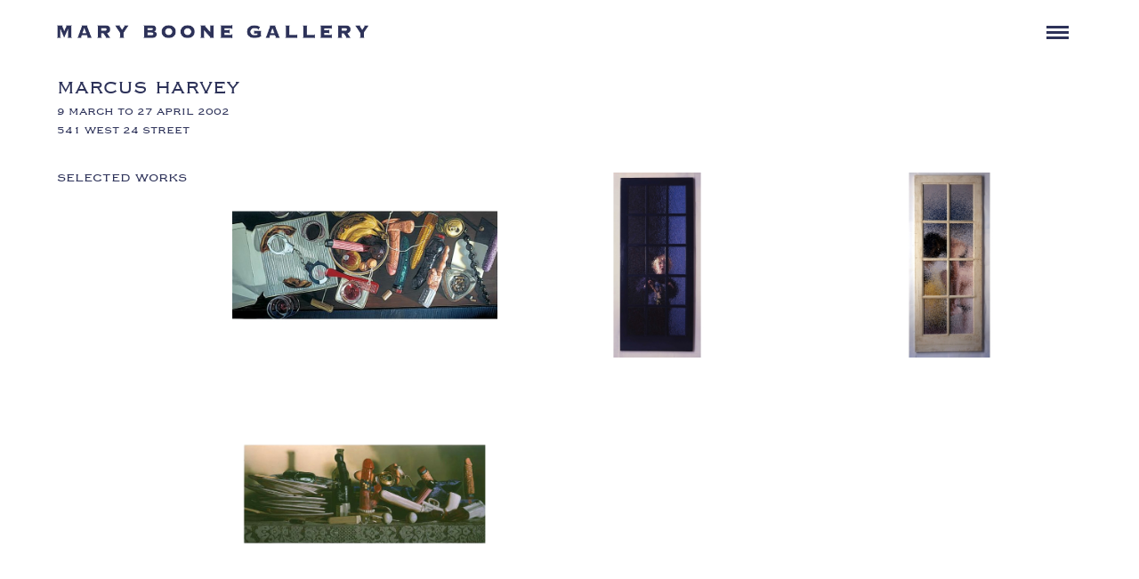

--- FILE ---
content_type: text/html; charset=utf-8
request_url: http://ww.maryboonegallery.com/exhibition/319/work
body_size: 17424
content:
<!DOCTYPE html>
<html lang="en">
  <head>
    <meta charset="utf-8">
    <meta http-equiv="X-UA-Compatible" content="IE=edge">
    <meta name="viewport" content="width=device-width, initial-scale=1">    
        
        <title>Marcus Harvey - Works - Mary Boone Gallery</title>
		<meta name="keywords" content="Mary Boone Gallery, 745 Fifth Avenue, 541 West 24 Street, Uptown, Chelsea, Midtown, SoHo, founded in New York in 1977, contemporary art, minimalism, neo-expressionism, eighties, historical exhibitions, art history, art dealer, artists, painting, prints, photography, sculpture, Richard Artschwager, Jean-Michel Basquiat, Ross Bleckner, Greg Bogin, Will Cotton, Karin Davie, Leonardo Drew, Eric Fischl, Timothy Greenfield-Sanders, Peter Halley, Marcus Harvey, Bill Jensen, Barbara Kruger, Damian Loeb, Tim Litzmann, Brice Marden, Tom Sachs, David Salle, Julian Schnabel, Peter Wegner, Kevin Zucker" />
		
		<meta name="description" content="Mary Boone Gallery was founded in New York in 1977. The first Gallery was a small ground floor space at the renowned SoHo address 420 West Broadway. From the outset, the Gallery was committed to showing the work of innovative young artists. Today, in addition to artists long-associated with the Gallery – Ross Bleckner, Francesco Clemente, Barbara Kruger, Barry Le Va, Keith Sonnier – the gallery represents internationally established artists such as Ai Weiwei, Robert Barry, Ericka Beckman, Sadie Benning, Tomoo Gokita, Ed Paschke, and Peter Saul. Mary Boone Gallery is actively involved in the secondary market of artists important to its history, including Jean-Michel Basquiat, Jeff Koons, Brice Marden, and Julian Schnabel." />
			

		<meta name="author" content="Mary Boone Gallery">
	    <meta name="keywords" content="Mary Boone Gallery">

	<!-- FaceBook Metatags -->    
		<meta property="og:title" content="Mary Boone Gallery" />
		<meta property="og:site_name" content="Mary Boone Gallery"/>
		<meta property="og:url" content="http://www.maryboonegallery.com/" />
		<meta property="og:description" content="Mary Boone Gallery was founded in New York in 1977. The first Gallery was a small ground floor space at the renowned SoHo address 420 West Broadway. From the outset, the Gallery was committed to showing the work of innovative young artists. Today, in addition to artists long-associated with the Gallery – Ross Bleckner, Francesco Clemente, Barbara Kruger, Barry Le Va, Keith Sonnier – the gallery represents internationally established artists such as Ai Weiwei, Robert Barry, Ericka Beckman, Sadie Benning, Tomoo Gokita, Ed Paschke, and Peter Saul. Mary Boone Gallery is actively involved in the secondary market of artists important to its history, including Jean-Michel Basquiat, Jeff Koons, Brice Marden, and Julian Schnabel." />
		<meta property="og:image" content="/sites/default/files/social_og.jpg"/>
	
	<!-- Twitter Card Metatags -->        
		<meta name="twitter:card" content="Mary Boone Gallery was founded in New York in 1977. The first Gallery was a small ground floor space at the renowned SoHo address 420 West Broadway. From the outset, the Gallery was committed to showing the work of innovative young artists. Today, in addition to artists long-associated with the Gallery – Ross Bleckner, Francesco Clemente, Barbara Kruger, Barry Le Va, Keith Sonnier – the gallery represents internationally established artists such as Ai Weiwei, Robert Barry, Ericka Beckman, Sadie Benning, Tomoo Gokita, Ed Paschke, and Peter Saul. Mary Boone Gallery is actively involved in the secondary market of artists important to its history, including Jean-Michel Basquiat, Jeff Koons, Brice Marden, and Julian Schnabel.">
		<meta name="twitter:site" content="Mary Boone Gallery">
		<meta name="twitter:creator" content="Mary Boone Gallery">
		<meta name="twitter:title" content="Mary Boone Gallery">
		<meta name="twitter:image" content="/sites/default/files/social_og.jpg">
	
	<!-- Favicon.ico and Apple-touch-icon.png in the root directory -->	
		<link rel="shortcut icon" href="/sites/all/themes/base_theme/favicon.ico" type="image/x-icon" />
		<link rel="apple-touch-icon" href="/sites/all/themes/base_theme/apple-touch-icon.png" />
		<link rel="apple-touch-icon" sizes="57x57" href="/sites/all/themes/base_theme/apple-touch-icon-57x57.png" />
		<link rel="apple-touch-icon" sizes="72x72" href="/sites/all/themes/base_theme/apple-touch-icon-72x72.png" />
		<link rel="apple-touch-icon" sizes="76x76" href="/sites/all/themes/base_theme/apple-touch-icon-76x76.png" />
		<link rel="apple-touch-icon" sizes="114x114" href="/sites/all/themes/base_theme/apple-touch-icon-114x114.png" />
		<link rel="apple-touch-icon" sizes="120x120" href="/sites/all/themes/base_theme/apple-touch-icon-120x120.png" />
		<link rel="apple-touch-icon" sizes="144x144" href="/sites/all/themes/base_theme/apple-touch-icon-144x144.png" />
		<link rel="apple-touch-icon" sizes="152x152" href="/sites/all/themes/base_theme/apple-touch-icon-152x152.png" />
		<link rel="apple-touch-icon" sizes="180x180" href="/sites/all/themes/base_theme/apple-touch-icon-180x180.png" />

		<link rel="alternate" href="http://www.maryboonegallery.com/" hreflang="en-us" />
<link rel="canonical" href="" />
	
<!-- 	
	<link rel="author" href="Google Plus Profile URL" />
	<link rel="publisher" href="Google Plus Profile URL" />
-->

 	<!-- Load Fonts -->
	<link rel="stylesheet" type="text/css" href="/sites/all/themes/base_theme/css/copperplate_gothic.css"/>
	<link rel="stylesheet" type="text/css" href="/sites/all/themes/base_theme/css/copperplate_gothic_bold.css"/>
 	
 	<!-- Balthazar Font -->
	<link href='https://fonts.googleapis.com/css?family=Balthazar' rel='stylesheet' type='text/css'>

    <!-- Bootstrap core CSS -->
	    <link href="/sites/all/themes/base_theme/css/bootstrap.min.css" rel="stylesheet">

    <!-- Custom styles for this template -->
    	<link href="/sites/all/themes/base_theme/css/main.css" rel="stylesheet">

        
			
			<link rel="stylesheet" href="/sites/all/themes/base_theme/css/anythingslider.css"> 
			<link rel="stylesheet" href="/sites/all/themes/base_theme/css/slippry.css" />   
        	

 	<!-- Bootstrap core JavaScript
    ================================================== -->
    <!-- Placed at the end of the document so the pages load faster -->
    <script src="https://ajax.googleapis.com/ajax/libs/jquery/1.11.3/jquery.min.js"></script>
    <script src="/sites/all/themes/base_theme/scripts/bootstrap.min.js"></script>
    <!-- IE10 viewport hack for Surface/desktop Windows 8 bug -->
    <script src="/sites/all/themes/base_theme/scripts/ie10-viewport-bug-workaround.js"></script>
    
    <script src="/sites/all/themes/base_theme/scripts/jquery.fitvids.min.js"></script>

	<script src="/sites/all/themes/base_theme/scripts/main.js"></script>
	
			<script src="/sites/all/themes/base_theme/scripts/jquery.touchSwipe.min.js"></script>
			<script src="/sites/all/themes/base_theme/scripts/jquery.anythingslider.min.js"></script>	
			<script src="/sites/all/themes/base_theme/scripts/jquery.anythingslider.video.min.js"></script> 
			<script src="/sites/all/themes/base_theme/scripts/slippry.min.js"></script>
		
		
		<!-- HTML5 shim and Respond.js for IE8 support of HTML5 elements and media queries -->
		<!--[if lt IE 9]>
		  <script src="https://oss.maxcdn.com/html5shiv/3.7.2/html5shiv.min.js"></script>
		  <script src="https://oss.maxcdn.com/respond/1.4.2/respond.min.js"></script>
		<![endif]-->				
    </head>
    
<body class="noSelect">

	<div class="pageContainer topSpacer">

		<div class="cooperplateGothicBold subPageHead">
			<h1 class="pageHeads">
						
							<span class="homeExhibTitles allCaps cooperplateGothic">Marcus Harvey</span><br/>
								
	
			</h1>
			<h2 class="pageSubHeads">
							<div class="exhibitionDateSpacer">
								<span class="exhibDates allCaps cooperplateGothic">
															
								9 March  to 27 April 2002<br/>
								
								
								541 West 24 Street</span>
							</div>			
			</h2>
		</div>			
		<div class="row">
		
					<div class="col-xs-12 col-sm-3 col-md-3 col-lg-2 cooperplateGothic hidden-xs">

				<ul class="sectionSubNav allCaps">
					<li><a href="/exhibition/319/work" class=" selected">Selected Works</a></li>
				
				
					

	

	




	
					
				</ul>

	
				
	
				
			</div>		
		
			<div class="col-xs-12 col-sm-9 col-md-9 col-lg-10" id="exhibitionPage">

				<div class="row">

					<div class="col-sm-6 col-md-4 artistThumbs ">
						<a href="/exhibition/319/work/fullscreen_exhib#&panel1-1"><img src="/sites/default/files/styles/work_thumb/public/%2308379-%28MH%29.jpg" alt=" Morning/Coffee Table" class="fullResponsive" /></a>
					</div>		

					<div class="col-sm-6 col-md-4 artistThumbs ">
						<a href="/exhibition/319/work/fullscreen_exhib#&panel1-2"><img src="/sites/default/files/styles/work_thumb/public/%2308382-%28MH%29-HIGH-RES.jpg" alt=" Small Door" class="fullResponsive" /></a>
					</div>		

					<div class="col-sm-6 col-md-4 artistThumbs ">
						<a href="/exhibition/319/work/fullscreen_exhib#&panel1-3"><img src="/sites/default/files/styles/work_thumb/public/%2308381-%28MH%29.jpg" alt=" Large Door" class="fullResponsive" /></a>
					</div>		

					<div class="col-sm-6 col-md-4 artistThumbs ">
						<a href="/exhibition/319/work/fullscreen_exhib#&panel1-4"><img src="/sites/default/files/styles/work_thumb/public/%2308378-%28MH%29.jpg" alt=" Morning/Tabletop" class="fullResponsive" /></a>
					</div>		
				
				</div>				
				
				<div id="availableWorkContactMessage" style="width: 100%; text-align: center;"><a href="/contact" class="contactGalleryLinks">Contact the Gallery for more information.</a></div>
				
			</div>

		</div>	

	</div>						<div id="navigationWrap" class="fadeHoverTransition">
		<div id="navigation">
			<div itemscopeitemtype="http://schema.org/Organization">
				<a class="navLogo" itemprop="url" href="/">
					<img itemprop="logo" src="/sites/all/themes/base_theme/images/logo.png" title="Mary Boone Gallery" alt="Mary Boone Gallery" class="img-responsive" id="logo" />
				</a>
			</div>

			<div id="navIcon" class="fadeHoverTransition">
				<span class="hamburgerBar"></span>
				<span class="hamburgerBar"></span>
				<span class="hamburgerBar"></span>
			</div>

		</div>
	</div> 
	
	<div id="navExpanded">
		<div id="mobileLogo" itemscopeitemtype="http://schema.org/Organization">
			<a class="navLogo" itemprop="url" href="/">
				<img itemprop="logo" src="/sites/all/themes/base_theme/images/logo.png" title="Mary Boone Gallery" alt="Mary Boone Gallery" class="img-responsive" id="logo" />
			</a>
		</div>
	
		<ul id="navList" class="cooperplateGothicBold allCaps">
			<li><a href="/" >Home</a></li>
			<li><a href="/exhibitions" class="selected">Exhibitions</a>

	

				<ul class="mobileSubNav cooperplateGothic allCaps">
					<li><a href="/exhibition/319/work" class="selectedWorksNav  selected">Selected Works</a></li>
					
							
	
	

	

	
				

				</ul>									
			
			</li>
			<li><a href="/artists" >Artists</a>
				
			
			
			</li>
			<li><a href="/news" >News</a></li>
			<li><a href="/history" >History</a></li>
			<li><a href="/gallery" >Gallery</a></li>
			<li><a href="/contact" >Contact</a></li>
		</ul>
		
		<div id="socialLinks">
			<a href="https://www.facebook.com/maryboonegallery745/" target="external"><div id="socialFB" class="socialIcons fadeHoverTransition"></div></a>
			<a href="https://www.instagram.com/maryboonegallery/" target="external"><div id="socialIN" class="socialIcons fadeHoverTransition"></div></a>
			<a href="https://www.artsy.net/mary-boone" target="external"><div id="socialART" class="socialIcons fadeHoverTransition"></div></a>
			<a href="/contact"><div id="socialEMAIL" class="socialIcons fadeHoverTransition"></div></a>		
		</div>
		
		<div id="menuClose" class="fadeHoverTransition showPointer">
			<img src="/sites/all/themes/base_theme/images/close.png" alt="Close Menu" id="closeMenu" />
		</div>
		
		<div id="copyright" class="balthazar">
			Copyright © <span id="copyrightYear"></span> Mary Boone Gallery
		</div>
	</div>
 
	<div id="loader"></div>	<div id="footerWrap">
		<div id="footer" class="balthazar">
		
			<div id="footerLinks">
				<a href="/" >Home</a>
				<a href="/exhibitions" class="selected">Exhibitions</a>
				<a href="/artists" >Artists</a>
				<a href="/news" >News</a>
				<a href="/history" >History</a>
				<a href="/gallery" >Gallery</a>
				<a href="/contact" >Contact</a>
				<a href="/sitemap" >Sitemap</a>
			</div> 
			
			<div id="footerCopyright">Copyright © <span id="copyrightYearFooter"></span> Mary Boone Gallery</div>
			
			<div class="clearfix"></div>

			<ol class="breadcrumb">
				<li itemscope itemtype="http://data-vocabulary.org/Breadcrumb">
					<a href="/" itemprop="url">
						<span itemprop="title">maryboonegallery.com</span>
					</a>
				</li>
					


				<li itemscope itemtype="http://data-vocabulary.org/Breadcrumb">
					<a href="/exhibitions" itemprop="url">
						<span itemprop="title">Exhibitions</span>
					</a>
				</li>  

				<li itemscope itemtype="http://data-vocabulary.org/Breadcrumb">
					<a href="/exhibition/319/" itemprop="url">
						<span itemprop="title">Marcus Harvey</span>
					</a>
				</li>  
				
						<li itemscope itemtype="http://data-vocabulary.org/Breadcrumb">
						<a href="/exhibition/319/work" itemprop="url">
							<span itemprop="title">Selected Works</span>
						</a>
					</li>  
		

		

	
	
						
				
					
		
	


	

	




		
				
			</ol>
			
		</div>
	</div>	<script>
		var windowWidth = $( window ).width();
		var windowHeight = $( window ).height();
		var menuWidth = '';
		var menuRight = '';
		var menuOpen = false;
	
		$(document).ready( function () {
		
			$(".artistVideos").fitVids();

		
			onResize();
			
			$('#carouselArtist').carousel();

				
			
		});
		
		$( window ).load(function() {
			onResize();
			$( "#loader" ).fadeOut( "slow" );
		});	
		
		$( window ).resize(function() {
			onResize();
		});
		
		function onResize() {
			windowHeight = $( window ).height();
			windowWidth = $( window ).width();

		
			
			if (windowWidth < 768) {
				menuWidth = '100%';
				menuRight = '-'+(windowWidth+10)+'px';
				$( ".pageHead" ).hide();
			} else {
				menuWidth = 'auto';
				menuRight = '-370px';
				$( ".pageHead" ).show();
			}					
			
			$( "#navExpanded" ).css('width',menuWidth);
			
			if (menuOpen == true)
			{
				$( "#navExpanded" ).css('right', '0px');
			} else {
				$( "#navExpanded" ).css('right', menuRight);
			}
			
		}
			
		$('#navIcon').on('click',function() {
			menuOpen = true;
			$( "#navExpanded" ).animate({ right: "0px" }, 300, "swing" );
			if (windowWidth < 768) {
				$( "#navIcon" ).fadeOut('fast');
			} else {
				$( "#navIcon, .pageHead" ).fadeOut('fast');
			}
		});		
		
		$('#menuClose').on('click',function() {
			menuOpen = false;
			$( "#navExpanded" ).animate({ right: menuRight }, 300, "swing" );
			if (windowWidth < 768) {
				$( "#navIcon" ).fadeIn('fast');
			} else {
				$( "#navIcon, .pageHead" ).delay(300).fadeIn('fast');
			}			
			
		});					
				
				
		$('.filterWorks, .filterWorksMobile').on('click',function() {
			var filterText = $(this).text();
			
			if (filterText == "VIEW AVAILABLE WORKS")
			{
				$('.selectedWorksNav').text('Available Works');
				$('.filterWorks, .filterWorksMobile').text('VIEW SELECTED WORKS');
				
				$( ".availableWork>a" ).each(function( index ) {
					var availableWorkFullScreenLink = $(this).attr('href');

					var n=availableWorkFullScreenLink.lastIndexOf("#");
					var str2 = availableWorkFullScreenLink.substring(0,n)+"?available_work=true"+availableWorkFullScreenLink.substring(n);					
					str2 = str2.slice(0,-1);	
					str2 += (index+1);					
					
					$(this).attr("href", str2)
				});
				
				$.when($('.artistThumbs').fadeOut('150')).done(function(){
					$('.availableWork').fadeIn(300);
					$('#availableWorkContactMessage').show();
				});	
			} else {
				$('.selectedWorksNav').text('Selected Works');
				$('.filterWorks, .filterWorksMobile').text('VIEW AVAILABLE WORKS');

				$( ".artistThumbs>a" ).each(function( index ) {
					var availableWorkFullScreenLink = $(this).attr('href');
					var availableWorkFullScreenLinkNoAvail = availableWorkFullScreenLink.replace("?available_work=true", "");
					availableWorkFullScreenLinkNoAvail = availableWorkFullScreenLinkNoAvail.slice(0,-1);	
					availableWorkFullScreenLinkNoAvail += (index+1);	
					
					$(this).attr("href", availableWorkFullScreenLinkNoAvail)
				});

				$.when($('.availableWork').fadeOut('150')).done(function(){
					$('.artistThumbs').fadeIn(300);
					$('#availableWorkContactMessage').hide();
				});		
			}			
			
			$( "#menuClose" ).trigger( "click" );
		});						
		
	</script>	
<!-- Begin Google tracking code -->
	<script type="text/javascript">
	
	  var _gaq = _gaq || [];
	  _gaq.push(['_setAccount', 'UA-77095011-1']);
	  _gaq.push(['_trackPageview']);
	
	  (function() {
		var ga = document.createElement('script'); ga.type = 'text/javascript'; ga.async = true;
		ga.src = ('https:' == document.location.protocol ? 'https://ssl' : 'http://www') + '.google-analytics.com/ga.js';
		var s = document.getElementsByTagName('script')[0]; s.parentNode.insertBefore(ga, s);
	  })();
	
	</script>	
<!-- End Google tracking code -->	
    </body>
</html>



--- FILE ---
content_type: text/css
request_url: http://ww.maryboonegallery.com/sites/all/themes/base_theme/css/copperplate_gothic_bold.css
body_size: 1160
content:
/**
 * @license
 * MyFonts Webfont Build ID 3264427, 2016-08-08T14:06:30-0400
 * 
 * The fonts listed in this notice are subject to the End User License
 * Agreement(s) entered into by the website owner. All other parties are 
 * explicitly restricted from using the Licensed Webfonts(s).
 * 
 * You may obtain a valid license at the URLs below.
 * 
 * Webfont: CopperplateGothicBT-Bold by Bitstream
 * URL: http://www.myfonts.com/fonts/bitstream/copperplate-gothic/bold/
 * Copyright: Copyright 1990-2003 Bitstream Inc. All rights reserved.
 * Licensed pageviews: 100,000
 * 
 * 
 * License: http://www.myfonts.com/viewlicense?type=web&buildid=3264427
 * 
 * © 2016 MyFonts Inc
*/


/* @import must be at top of file, otherwise CSS will not work */
@import url("//hello.myfonts.net/count/31cfab");

  
@font-face {font-family: 'CopperplateGothicBT-Bold';src: url('../fonts/31CFAB_0_0.eot');src: url('../fonts/31CFAB_0_0.eot?#iefix') format('embedded-opentype'),url('../fonts/31CFAB_0_0.woff2') format('woff2'),url('../fonts/31CFAB_0_0.woff') format('woff'),url('../fonts/31CFAB_0_0.ttf') format('truetype'),url('../fonts/31CFAB_0_0.svg#wf') format('svg');}
 

--- FILE ---
content_type: text/css
request_url: http://ww.maryboonegallery.com/sites/all/themes/base_theme/css/main.css
body_size: 22766
content:
/* Custom Styles */

html, body { width: 100%; height: 100%;}

#loader {
	position: fixed;
	top: 0;
	left: 0;
	width: 100%;
	height: 100%;
	background-color: #fff;
	background-image: url('../images/ring.gif');
    background-repeat: no-repeat;
    background-position: center; 
/*    z-index: 10000; */
}

body {
	font-style:normal;
	-webkit-font-smoothing: antialiased;
	-moz-font-smoothing: antialiased;
	font-smooth: antialiased;
	background-color: #fff;
	color: #666;
	font-family: 'Balthazar', serif;
	font-size: 16px;
	line-height: 20px;
    overflow-y: scroll; /* has to be scroll, not auto for iOS momentum scrolling */
  	-webkit-overflow-scrolling: touch;
	overflow-x: hidden;
}

.noScroll {overflow: hidden;}

blockquote {
    border-left: 0px solid #eee;
}

/*    Preload Nav Background 
body:after{
    display:none;
    content: url(../images/nav_bg.png);
}
*/

::-webkit-scrollbar-track
{
	-webkit-box-shadow: inset 0 0 6px rgba(0,0,0,0.3);
	background-color: #f5f5f5;
}

::-webkit-scrollbar
{
	width: 10px;
	background-color: #f5f5f5;
}

::-webkit-scrollbar-thumb
{
	background-color: #999;
}

.noSelect {
	-webkit-touch-callout: none;
	-webkit-user-select: none;
	-khtml-user-select: none;
	-moz-user-select: none;
	-ms-user-select: none;
	user-select: none;
}

.balthazar {
  font-family: 'Balthazar', serif;
  font-style: normal;
  font-weight: normal;
}

.cooperplateGothic { font-family: 'CopperplateGothicBT-Roman';}
.cooperplateGothicBold { font-family: 'CopperplateGothicBT-Bold'}

.nexusMixBold {
  font-family: 'Balthazar', serif;
  font-style: normal;
  font-weight: bold;
}

.fadeHoverTransition {	
	-webkit-transition: all 0.3s ease;
	-moz-transition: all 0.3s ease;
	-o-transition: all 0.3s ease;
	transition: all 0.3s ease;
}

a { 
	color: #999;
	-webkit-transition: all 0.3s ease;
	-moz-transition: all 0.3s ease;
	-o-transition: all 0.3s ease;
	transition: all 0.3s ease;
	text-decoration: none;
	outline: none;
}

a:hover {
	color: #2d3259;
	text-decoration: none;
	outline: none;
}

a:active, a:focus {
	color: #2d3259;
	text-decoration: none;
	outline: none;
}

a.selected {color: #2d3259;}

textarea:focus, input:focus {
    outline: 0;
}

.allCaps {text-transform: uppercase;}
.showPointer {cursor: pointer;} 
.gray {color: #999;}
.black {color: #000;}
.mbgBlue {color: #2d3259;}
img.fullResponsive {width: 100%; height: auto;}

img#logo {max-width: 350px; width: 100%; padding: 29px 0px; margin-top: 1px;}

#pageWrap {
	width: 90%;
	margin: auto;
}

#navigationWrap {
	position: fixed;
    top: 0;
    z-index: 1;
    width: 100%;
    height: 70px;
    left: 0px;
    background-color: rgba(255,255,255,1);
}

.hoverstyle { background-color: rgba(255,255,255,0.85); }

.hoverstyle:hover {
    background-color: rgba(255,255,255,1);
}

#navigation {
	width: 90%;
	height: auto;
	margin: auto;
}

#mobileLogo {
	display: block;
	position: absolute;
	left: 5%; 
	top: 0px; 
	height: 51px; 
	width: 90%;
	background-color: #fff;
}

a.navLogo {
	float: left;
	width: calc(100% - 90px);
	max-width: 350px;
}

#navIcon {
	display: block;
	float: right;
	padding: 25px 0px 25px 25px;
	cursor: pointer;
	opacity: 1;
}

#navIcon:hover {opacity: .5;}

#navIcon>span {
	width: 25px;
	height: 3px;
	margin: 3px; 
	background-color: #2d3259;
	display: block;
}

#homeExhibitionWrap {
	position: absolute;
    bottom: 0;
    z-index: 1;
    width: 100%;
    height: auto;
    left: 0px;
	background-color: rgba(255,255,255,1);
}

#homeExhibition {
	width: 90%;
	height: auto;
	margin: auto;
	padding: 14px 0px 14px 0px;
}

.homeExhibTitles {font-size: 20px; line-height: 20px;}
.historyExhibTitles {font-size: 18px; line-height: 20px;}
.historyExhibDates {font-size: 14px; line-height: 18px;}

a#homeExhibitionLinks>span {margin-left: 15px;}
a#homeExhibitionLinks>span:first-child {margin-left: 0px;}

a#homeExhibitionLinks>span.homeExhibDates, a#homeExhibitionLinks>span.homeExhibLocation {margin-left: 0px;}

a#homeExhibitionLinks {color: #999;}
a#homeExhibitionLinks:hover {color: #2d3259;}

#homeExhibitionSquares {position: absolute; display: block; z-index: 2; top: 12px; right: calc(5% + 10px);}

.slideControl {display: inline-block; width: 12px; height: 12px; margin: 10px 5px; background-color: #ccc; opacity: 1;}

.slideControl:hover {opacity: .5;}

.slideControlOn {background-color: #2d3259;}
 
#navExpanded {
	height: 100%;
	position: fixed;
	top: 0px; 
	background-color: rgba(255,255,255,0.97);
	z-index: 100;
	right: -420px;
	-webkit-box-shadow: -3px 0px 5px 0px rgba(0,0,0,0.15);
	-moz-box-shadow: -3px 0px 5px 0px rgba(0,0,0,0.15);
	box-shadow: -3px 0px 5px 0px rgba(0,0,0,0.15);
	overflow-y: scroll;
}	 

ul#navList {
	margin: 71px 0px 50px 5%;
    padding: 0px;
    width: 220px;
}

ul#navList>li>a {width: 100%;}

ul#navList>li {
	list-style-type: none;
	font-size: 18px;
	margin: 0px 0px 13px 0px;
	padding-bottom: 13px;
	border-bottom: 1px solid #dedede;
}

ul#navList>li:first-child {border-top: 1px solid #dedede; padding-top: 13px;}
ul#navList>li.noBorder {border-bottom: 0px;}

#menuClose {
    position: absolute;
    right: 0px;
    top: 0px;
    padding: 23px 5% 23px 23px;
    opacity: 1;
}

#menuClose:hover {opacity: .5;}

#socialLinks {margin-left: 5%; display: block; margin-top: 20px;}

.socialIcons {
	width: 25px;
	height: 25px;
	padding: 5px;
	display: inline-block;
}

#socialFB {
	background-image: url(../images/social_fb_off.png);
	background-repeat: no-repeat;
	background-size: 25px 25px; 
}

#socialFB:hover { background-image: url(../images/social_fb_on.png); }

#socialIN {
	background-image: url(../images/social_in_off.png);
	background-repeat: no-repeat;
	background-size: 25px 25px;  
	margin: 0px 6px;
}

#socialIN:hover { background-image: url(../images/social_in_on.png); }

#socialART {
	background-image: url(../images/social_artsy_off.png);
	background-repeat: no-repeat;
	background-size: 25px 25px; 
	margin-right: 6px;
}

#socialART:hover { background-image: url(../images/social_artsy_on.png); }

#socialEMAIL {
	background-image: url(../images/social_email_off.png);
	background-repeat: no-repeat;
	background-size: 25px 25px; 
}

#socialEMAIL:hover { background-image: url(../images/social_email_on.png); }

img#closeMenu {width: 22px;}

#copyright {color: #999; font-size: 12px; margin-left: 5%; margin-top: 30px;}


/* Carousel Styles */

.carousel-caption {display: none;}

.carousel-fade .carousel-inner .item {
  opacity: 0;
  transition-property: opacity;
}

.carousel-fade .carousel-inner .active {
  opacity: 1;
}

.carousel-fade .carousel-inner .active.left,
.carousel-fade .carousel-inner .active.right {
  left: 0;
  opacity: 0;
  z-index: 1;
}

.carousel-fade .carousel-inner .next.left,
.carousel-fade .carousel-inner .prev.right {
  opacity: 1;
}

.carousel-fade .carousel-control {
  z-index: 2;
}

/*
WHAT IS NEW IN 3.3: "Added transforms to improve carousel performance in modern browsers."
now override the 3.3 new styles for modern browsers & apply opacity
*/
@media all and (transform-3d), (-webkit-transform-3d) {
    .carousel-fade .carousel-inner > .item.next,
    .carousel-fade .carousel-inner > .item.active.right {
      opacity: 0;
      -webkit-transform: translate3d(0, 0, 0);
              transform: translate3d(0, 0, 0);
    }
    .carousel-fade .carousel-inner > .item.prev,
    .carousel-fade .carousel-inner > .item.active.left {
      opacity: 0;
      -webkit-transform: translate3d(0, 0, 0);
              transform: translate3d(0, 0, 0);
    }
    .carousel-fade .carousel-inner > .item.next.left,
    .carousel-fade .carousel-inner > .item.prev.right,
    .carousel-fade .carousel-inner > .item.active {
      opacity: 1;
      -webkit-transform: translate3d(0, 0, 0);
              transform: translate3d(0, 0, 0);
    }
}

    .carousel,
    .carousel-inner,
    .carousel-inner .item {
      height: 100%;
      width: 100%;
    }

	#carouselHome {
		position: absolute;
		top: 71px;
		left: 0px;
		height: calc(100% - 122px);
		width: 100%;
	}

    .item {
		background-repeat: no-repeat;
		background-position: center center;
		-webkit-background-size: cover;
		-moz-background-size: cover;
		-o-background-size: cover;
		background-size: cover;
  	}


/* SubPage Styles */

	.pageContainer {width: 90%; margin: auto; padding-bottom: 100px;}
	.topSpacer {margin-top: 85px; }
	.pageHead {
		font-size: 20px;
		margin-top: 24px;
		height: auto;
		margin-bottom: 60px;
		color: #2d3259;
		float: right;
		display: none;
	}

	.mobilePageHead {font-size: 24px; margin-bottom: 40px; padding-bottom: 25px; margin-top: 75px; color: #2d3259; border-bottom: 1px solid #dedede;}
	
	.subPageHead { font-size: 20px; margin-bottom: 10px; padding-bottom: 20px; color: #2d3259; max-width: 350px; }
	
	.subPageHeadMobile { font-size: 16px; margin-top: 10px; color: #2d3259;}
	
	ul.sectionSubNav {
		margin: 0px;
		padding: 0px;
	}

	ul.sectionSubNav>li>a {width: 100%;display: block;}

	ul.sectionSubNav>li {
		list-style-type: none;
		font-size: 16px;
		margin-bottom: 18px;
	}
	
	ul.mobileSubNav {margin-top: 15px; display: block;}

	ul.mobileSubNav>li {
		list-style-type: none;
		font-size: 16px;
		margin-bottom: 13px;
	}
	
	ul.mobileSubNav>li:last-child { margin-bottom: 0px; }	
	
	.mobileArtistSubNavName {display: inline;}

/* Artists Styles */

	.artistsThumbs {margin-bottom: 50px; font-size: 20px; }
	.artistsThumbs a {color: #2d3259;}
	.artistsThumbs a:hover {color: #999;}
	.artistsThumbs>a>img {margin-bottom: 10px; display: block;}
	.worksByHead {font-size: 22px; margin-bottom: 40px; padding-bottom: 25px; margin-top: 50px; color: #2d3259; border-bottom: 1px solid #dedede;}

/* Artist Styles */
	.artistThumbs {margin-bottom: 50px;}
	a.filterWorks, a.pressPDFText {margin-top: 30px; display: block; cursor: pointer; font-size: 14px}
	.slideshowImage {max-width: 100%; height: auto;}
	#artistPageSlideshow, #artistPageExhibitions {margin-top: 8px;} 
	#artistPageControls {margin-top: 5px;}
		
	.detailPrevNext {
		width: 30px;
		height: 30px;
		padding: 5px;
		display: inline-block;
		cursor: pointer;
		opacity: 1;
	}
	
	.detailPrevNext:hover {opacity: .75;}
	
	#detailPrev {
		background-image: url(../images/previous.png);
		background-repeat: no-repeat;
		background-size: 12px 21px; 
		background-position: center center;
		padding-left: 25px; 
	}

	#detailNext {
		background-image: url(../images/next.png);
		background-repeat: no-repeat;
		background-size: 12px 21px; 
		background-position: center center;
		padding-right: 25px; 
	}
	
	#detailPagination {  
		margin-left: 20px;  
		margin-top: 4px;
    	float: left;
    }
	
	#detailCaption {
		padding-left: 0px; 
		margin-top: 20px;
	}
	
	#detailPrevNextWrap {float: right; margin-top: 15px;}
	

/* Artist Bio Styles */
.artistBio {font-size: 18px; line-height: 26px; max-width: 750px; margin-top: 0px;}

/* Exhibitions Styles */
.exhibitionDateSpacer {display: block; margin-top: 2px}
.exhibitionImage {margin-bottom: 10px;}

#cbCaption {
	position: absolute;
	left: 0px; 
	bottom: -17px; 
	width: 100%;
    text-align: center;
}

#availableWorkContactMessage {display: none;}

/* WORK FULL SCREEN Styles */
	
#wrapper {
	width: 100%;
	height: 100%;
	padding: 0;
	text-align: left;
}

#fullScreenClose {
	max-width: 1200px;
	height: 10%;
	margin: auto;
	width: 100%;
	position: relative;
}

#closeButton {
	position: absolute;
    top: 32%;
    right: 0;
	width: 21px;
    height: 21px;
	cursor: pointer;
	text-align: right;
	-webkit-transition: all 0.3s ease;
	-moz-transition: all 0.3s ease;
	-o-transition: all 0.3s ease;
	transition: all 0.3s ease;	
	background-image: url(../images/full_close.png); 
	background-repeat: no-repeat;
	background-size: 21px 21px;  
	opacity: 1;
}

#closeButton:hover {opacity: .75;}

#fullScreenImageArea {
	max-width: 1200px;
	height: 70%;
	margin: auto;
	width: 100%;
	position: relative;
}

#fullScreenBottom {
	max-width: 1200px;
	height: 20%;
	margin: auto;
	width: 100%;
	position: relative;
	z-index: 10;
}

#workButtons {
	position: absolute;
	bottom: 17%;
	right: 0;
	width: 50%;
}

#fullWorkNav {
	position: absolute;
	bottom: 37%;
	right: 0;
	width: 30%;
	max-width: 140px;
}

#prevNextWork {
	height: 80%;
	width: auto;
	cursor: pointer;
	position: absolute;
	top: 0;
	right: 0;
	color: #999;
}

#prev, #next { 
	-webkit-transition: all 0.3s ease;
	-moz-transition: all 0.3s ease;
	-o-transition: all 0.3s ease;
	transition: all 0.3s ease;	
	color: #999;
}

#prev:hover, #next:hover { color: #2d3259;}

#nextFullWork IMG { height: 100%; max-height: 70%; width: auto;}

#fullWorkCaption { 
	width: 60%;
    position: absolute;
    bottom: 15%;
}

BR.captionSpace {display: block;}

.artistWorkImageDetail { height: 100%; }

.artistWorkImageDetail IMG.wide {
    max-width: 100%;
    max-height: 100%;
    height: auto;
}

.artistWorkImageDetail IMG.tall {
    max-height: 100%;
    max-width: 100%;
    width: auto;
}

#fullscreenPrevWrap { 
	position: absolute;
	left: -2%; 
	top: 0px; 
	height: 100%;
	display: none;
	width: 5%;
}

#fullscreenNextWrap { 
	position: absolute;
	right: -2%; 
	top: 0px; 
	height: 100%;
	width: 5%;
	display: none;
}

.fullscreenPrevNext {height: 100%; width: 100%; z-index: 10000;}

#fullWorkPagination {
	position: absolute;
    top: 32%;
    left: 0;
}

/* Exhibition Styles */

.exhibTitles {font-size: 18px; line-height: 20px;}
.exhibDates {font-size: 14px; line-height: 16px;}
#exhibitionPage {margin-top: 6px;}



/* History Styles */
.historyLocations { text-align: center; color: #2d3259;}
.historyLocations>h1 {font-size: 18px; margin: 7px 0px 2px 0px;}
.historyLocations>h2 {font-size: 16px; margin: 0px;}
.historyLocationsWrap {margin-bottom: 26px;}
.years {padding: 4px; font-size: 16px; cursor: pointer; display: inline; margin: 0px; }
.yearsWrap {text-align: center; margin-bottom: 20px;}
#view_all_years {display: none;}
.yearOn {background-color: #2d3259; color: #fff;}
.location_entries, .filterDisplay {margin-top: 25px;}
.filterDisplay {text-align: center; margin-bottom: 5px; font-size: 18px; line-height: 20px;}
span.historyLocationLabel {color: #2d3259;}

.invite_entries {margin-top: 25px; text-align: center; display: none;}
.location_entries>A {max-width: none; display: block;}
.location_entries {
    margin-left: auto;
    margin-right: auto;
    width: 100%;
    padding-left: 0px;
    max-width: 410px;
}

.invite_entries>img {max-width: 300px;}

.yearsList {display: none; width: 100%; max-width: 400px; margin: auto;}

.instructions {text-align: center;}
.instructionsText {margin-top: 20px; margin-bottom: 20px;}

.headerImageWrap {display: none;}
#headerImage {display: block; margin: auto; width: 100%; max-width: 300px;     margin-bottom: 10px;}

#historyFilterYear {margin-left: 0px; margin-top: 20px; width: auto;}
#historyFilterArtist {margin-right: 0px; width: auto;}

.btn { font-size: 16px; line-height: 16px; padding: 8px 12px 11px 12px;}

.btn-primary {
    color: #666;
    background-color: #efefef;
    border-color: #efefef;
}

.btn-primary.active.focus, .btn-primary.active:focus, .btn-primary.active:hover, .btn-primary:active.focus, .btn-primary:active:focus, .btn-primary:active:hover, .open>.dropdown-toggle.btn-primary.focus, .open>.dropdown-toggle.btn-primary:focus, .open>.dropdown-toggle.btn-primary:hover {
    color: #fff;
    background-color: #2d3259;
    border-color: #2d3259;
}

.open>a, .open>a:hover, .open>a:active, .open>a:focus  {
	color: #fff;
    background-color: #2d3259;
    border-color: #2d3259;
}

.btn-group.open .dropdown-toggle {
    color: #fff;
    background-color: #2d3259;
    border-color: #2d3259;
    -webkit-box-shadow: inset 0 0px 0px rgba(0,0,0,.125);
    box-shadow: inset 0 0px 0px rgba(0,0,0,.125);
}

.btn-primary:hover, .btn-primary:active, .btn-primary:focus {
	color: #fff;
    background-color: #2d3259;
    border-color: #2d3259;
}

.btn-primary.active, .btn-primary:active, .open>.dropdown-toggle.btn-primary {
   	color: #fff;
    background-color: #2d3259;
    border-color: #2d3259;
}

.btn .caret {
    margin-left: 5px;
}

.scrollable-menu {
    height: auto;
    max-height: 200px;
    overflow-x: hidden;
}

.dropdown-menu { min-width: 168px;}
.dropdown-menu>li {text-align: center;}

.galleryText, .galleryText>P {
	font-size: 18px;
    line-height: 26px;
}

.galleryText {margin-top: -7px;}

.historyImages {margin-bottom: 30px;}

.contactText, .contactText>P {
	font-size: 18px;
    line-height: 26px;
}

.contactText {margin-bottom: 20px; }

.contactHeads {color: #2d3259;}

#contactSocialIcons {margin-bottom: 20px; margin-top: 20px;}

#errorConfirm {margin-bottom: 10px; color: #ff2211;}
#humanValidation {display: none;}

textarea {
    resize: none;
}

input, textarea {width: calc(100% - 12px); padding: 6px;}
textarea { border-color: #e0e0e0;}

A#submitForm, #newsletterSignup {
	cursor: pointer;
	padding: 10px 0px 10px 10px; 
	display: block;
    float: right;
}

#newsletterSignup {
    -webkit-appearance: none;
    border-width: 0px; 
    background-color: transparent; 
    font-size: 18px;
    line-height: 26px;
}

#newsletterSignup:focus {
    outline: 0;
}

/* NEWS STYLES */
#newsFilterYear {margin-left: 0px; margin-top: 20px;}
#newsFilterArtist {margin-right: 0px;}
#artistDropdown>li>a {text-align: left;}
#yearDropdown>li>a {text-align: left;}
#newsReturnRow {margin-top: 20px;}
.newsFilterBreak {display: block;}

.newsArtistList {margin-bottom: 20px; }
.newsArtistList>H1 {font-size: 20px; line-height: 20px; margin: 0px 0px 2px 0px; }
.newsArtistList>H2 {font-size: 16px; line-height: 20px; margin: 0px 0px 16px 0px;}
.newsArtistList>P {font-size: 18px; line-height: 22px;}

.artistPress:first-of-type {margin-top: -6px;}
.artistPress {margin-bottom: 30px; }

.artistPress H1 {font-size: 24px; line-height: 28px; margin: 0px 0px 2px 0px; }
.artistPress H2 {font-size: 20px; line-height: 25px; margin: 0px 0px 2px 0px;}
.artistPress P {font-size: 18px; line-height: 22px;}

A.contactGalleryLinks {text-decoration: underline; color: #2d3259;}

#requestInfoOverlay {
    position: absolute;
    width: 350px;
    height: auto;
    background-color: rgba(255, 255, 255, 0.95);
    bottom: -313px;
    right: 0px;
    padding-left: 30px; 
    padding-right: 30px; 
    padding-bottom: 30px; 
}

.requestInfoHead {text-align: center; padding: 30px 0px 10px; width: 100%; display: block; }

#closeRequestInfo {
	position: absolute;
    top: 10px;
    right: 0;
	width: 15px;
    height: 15px;
	cursor: pointer;
	text-align: right;
	-webkit-transition: all 0.3s ease;
	-moz-transition: all 0.3s ease;
	-o-transition: all 0.3s ease;
	transition: all 0.3s ease;	
	background-image: url(../images/full_close.png); 
	background-repeat: no-repeat;
	background-size: 15px 15px;  
	opacity: 1;
}

#closeRequestInfo:hover {opacity: .75;}

.historyHead {position: relative;}

#footerWrap {
    width: 100%;
    height: auto;
}

#footer {
	width: 90%;
	height: auto;
	margin: auto;
	border-top: 1px solid #dedede;
	padding-top: 60px; 
	padding-bottom: 90px; 
	font-size: 18px; 
	line-height: 22px;
}

#footer A {margin-right: 10px; }

#footerLinks {float: left; width: 100%; text-align: left;}
#footerCopyright { float: right; width: 100%; text-align: left; margin-top: 12px; font-size: 14px;}

.VideoCaption {
    font-size: 18px;
    line-height: 22px;
    margin: 10px 0px 50px 0px;
}

.sitemapText ul {
	margin: 0px 0px 20px 0px;
}

.sitemapText li {
	list-style-type: none;
	margin: 0px 0px 0px 0px;
	padding-bottom: 0px;
}

.sitemapText a {color: #2d3259;}
.sitemapText a:hover {text-decoration: underline;}

.sitemapDivider {
	width: 100%;
	border-bottom: 1px solid #dedede; 
	padding-bottom: 15px; 
	margin-bottom: 30px;
}

.sitemapExhibitionTitles {
    font-size: 18px;
    line-height: 24px;
    display: block;
}

.sitemapDates {font-size: 14px; line-height: 22px; display: block; margin-bottom: 5px; }

.breadcrumb {
	padding: 0px;
	margin-bottom: 20px;
	list-style: none;
	background-color: #fff; 
	border-radius: 0px;
	font-size: 14px;
	margin-top: 10px; 
	opacity: 0;
}

.breadcrumb>li+li:before {
	padding: 0px;
	color: #ccc;
	content: ">";
}

#footer>.breadcrumb A {
    margin-right: 2px;
}

H1.pageHeads, H2.pageSubHeads {
	font-size: inherit;
	font-weight: normal;
	padding: 0px; 
	margin: 0px;
	line-height: inherit;
	-webkit-margin-before: 0em;
    -webkit-margin-after: 0em;
}

img.staffPhotos {
	width: 100px; 
	height: 120px; 
	float: left;
}

p.staffListText {
	float: left;
	margin-left: 20px;
	line-height: 22px;
}

.staffWrap {
	margin-bottom: 20px;
}

.staffWrap:after {
    content: '';
    display: block;
    clear: both;
}

.doubleWidthLeft {float: left;}
.doubleWidthRight {float: right;}


@media (min-width: 500px) {

	#newsFilterYear {margin-left: 7.5px; margin-top: 0px;}
	#newsFilterArtist {margin-right: 7.5px;}
	.newsFilterBreak {display: none;}
}

@media (min-width: 768px) {
	
	img#logo {max-width: 350px; width: 100%; padding: 28px 0px; margin-top: 0px;}
	#navIcon { padding: 26px 12px 24px 30px; }
	.homeExhibTitles {font-size: 24px; line-height: 24px;}
	a#homeExhibitionLinks>span.homeExhibDates {margin-left: 15px;}
	a#homeExhibitionLinks>span.homeExhibLocation {margin-left: 15px;}
	ul#navList { margin: 71px 71px 50px 71px; }
	#socialLinks {margin-left: 71px;}
	#copyright {margin-left: 71px;}
	ul#navList>li { font-size: 20px; }
	#mobileLogo { display: none;}
	.pageHead {display: block;}
	.mobilePageHead {display: none;}
	.subPageHead { font-size: 24px; padding-bottom: 25px;}	

	ul.mobileSubNav { display: none;}
	
	.exhibitionImage {margin-bottom: 50px;}
	.mobileArtistSubNavName {display: none;}
	
	#detailCaption { padding-left: 7px; }
	#detailPrevNextWrap {float: none; margin-top: 0px;}
	
	.invite_entries {text-align: right;}
	.location_entries>A {max-width: 400px; display: block;}
	
	.newsArtistList>H1 {font-size: 24px; line-height: 24px; margin: -7px 0px 2px 0px; }
	
	#historyFilterYear {margin-left: 7.5px; margin-top: 0px; }
	#historyFilterArtist {margin-right:7.5px; }
	
	.location_entries { padding-left: 40px; }
	
	.historyHead {position: fixed;}

	.artistsThumbs { font-size: 17px; }
	
	#homeExhibition { padding: 14px 90px 14px 0px; }
	
	#footerLinks {float: left; width: 50%; text-align: left;}
	#footerCopyright { float: right; width: 50%; text-align: right; margin-top: 0px; font-size: 18px;}
	
	#fullscreenPrevWrap { display: block; }
	#fullscreenNextWrap { display: block; }
	
	#fullWorkCaption { width: 50%;	}
	
	BR.captionSpace {display: block;}
	
	#fullScreenImageArea { height: 80%; }
	#fullScreenBottom { height: 10%; }
	
	#fullWorkCaption { bottom: 25%; }
	
	#workButtons { bottom: 37%; }
	
	#navExpanded { overflow-y: hidden; }	 

	.sitemapDivider { width: 90%; }
	
	.breadcrumb { opacity: 1; }
	

}

@media only screen and (min-width : 992px) {

	.artistsThumbs { font-size: 20px; }

}

--- FILE ---
content_type: application/javascript
request_url: http://ww.maryboonegallery.com/sites/all/themes/base_theme/scripts/main.js
body_size: 309
content:
$(document).ready(function () {
	//make images non-draggable
	$('IMG').attr('draggable', false);

	$(".navbar-toggle").on("click", function () {
		$(".navbar").toggleClass("navBGImage");
	});	  
	
	var current_year = new Date().getFullYear();
	$("#copyrightYear, #copyrightYearFooter").text(current_year);
});